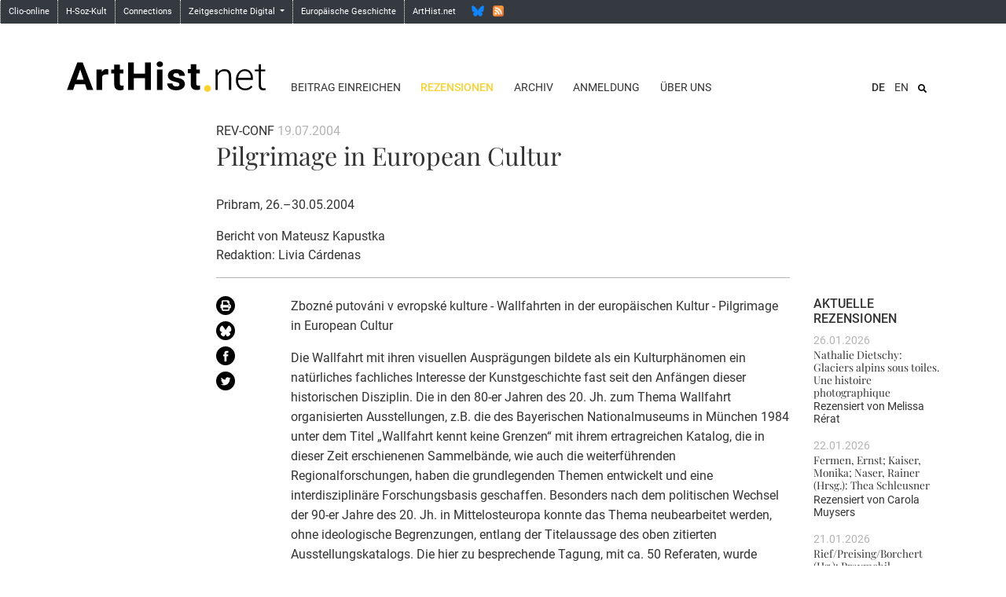

--- FILE ---
content_type: text/html; charset=UTF-8
request_url: https://arthist.net/reviews/447/mode=conferences&lang=de_DE
body_size: 9869
content:
<!doctype html>
<html class="no-js" lang=""
      prefix="og: http://ogp.me/ns# profile: http://ogp.me/ns/profile# place: http://ogp.me/ns/place# books: http://ogp.me/ns/books#">
    <head>
        <meta charset="utf-8" />
        <meta name="viewport" content="width=device-width, initial-scale=1.0" />
        <title>
                    Pilgrimage in European Cultur - ArtHist.net: Fachforum der Kunstgeschichte / Rezensionen
                </title>

                                            <meta property="twitter:title" content="[Tagungsbericht zu:] Pilgrimage in European Cultur (Pribram, 26.–30.05.2004)">
                                                    <meta property="og:title" content="[Tagungsbericht zu:] Pilgrimage in European Cultur (Pribram, 26.–30.05.2004)">
                                                    <meta property="og:type" content="article">
                                                    <meta property="twitter:card" content="summary">
                                                    <meta property="twitter:site" content="@arthist">
                                                    <meta property="twitter:description" content="Bericht von Mateusz Kapustka. Pribram, 26.–30.05.2004">
                                                    <meta property="og:description" content="Bericht von Mateusz Kapustka. Pribram, 26.–30.05.2004">
                                    
        <script src="/script/jquery-3.4.1.min.js"></script>

        <!-- Latest compiled and minified CSS -->
        <link rel="stylesheet" href="/vendor/bootstrap-4.5.2-dist/css/bootstrap.min.css">

        <link rel="stylesheet" href="/css/scss.php/base.scss" />

        <!-- Latest compiled and minified JavaScript -->
        <script src="/vendor/bootstrap-4.5.2-dist/js/bootstrap.min.js"></script>

        <script src="/script/frontend.js"></script>

        
        
        <!-- favicon -->
        <link rel="shortcut icon" href="/favicon.ico">
        <link rel="icon" sizes="16x16 32x32 64x64" href="/favicon.ico">
        <link rel="icon" type="image/png" sizes="192x192" href="/favicon-192.png">
        <link rel="icon" type="image/png" sizes="160x160" href="/favicon-160.png">
        <link rel="icon" type="image/png" sizes="96x96" href="/favicon-96.png">
        <link rel="icon" type="image/png" sizes="64x64" href="/favicon-64.png">
        <link rel="icon" type="image/png" sizes="32x32" href="/favicon-32.png">
        <link rel="icon" type="image/png" sizes="16x16" href="/favicon-16.png">

        <link rel="apple-touch-icon" href="/favicon-57.png">
        <link rel="apple-touch-icon" sizes="114x114" href="/favicon-114.png">
        <link rel="apple-touch-icon" sizes="72x72" href="/favicon-72.png">
        <link rel="apple-touch-icon" sizes="144x144" href="/favicon-144.png">
        <link rel="apple-touch-icon" sizes="60x60" href="/favicon-60.png">
        <link rel="apple-touch-icon" sizes="120x120" href="/favicon-120.png">
        <link rel="apple-touch-icon" sizes="76x76" href="/favicon-76.png">
        <link rel="apple-touch-icon" sizes="152x152" href="/favicon-152.png">
        <link rel="apple-touch-icon" sizes="180x180" href="/favicon-180.png">

            </head>

    <body role="document" class="route-reviews">
        <nav class="navbar sticky-top navbar-expand-sm d-none d-md-block bg-dark flex-column p-0" id="common-nav">
            <div id="navbar-collapse-common" class="collapse navbar-collapse d-flex w-100">
                <ul class="navbar-nav mr-auto">
                    <li><a class="" href="https://www.clio-online.de/" target="_blank">Clio-online</a></li>
                    <li><a class="" href="https://www.hsozkult.de/" target="_blank">H-Soz-Kult</a></li>
                    <li><a class="" href="https://www.connections.clio-online.net/" target="_blank">Connections</a></li>
                    <li class="dropdown">
                        <a data-toggle="dropdown" class="dropdown-toggle" href="#" aria-expanded="false">Zeitgeschichte Digital <b class="caret"></b></a>
                        <ul class="dropdown-menu">
                            <li><a class="" href="https://docupedia.de/" target="_blank">docupedia zeitgeschichte</a></li>
                            <li><a class="" href="https://zeitgeschichte-online.de/" target="_blank">Zeitgeschichte-online</a></li>
                            <li><a class="" href="https://zeithistorische-forschungen.de/" target="_blank">Zeithistorische Forschungen</a></li>
                            <li class="divider"></li>
                            <li class="dropdown-header">Projekte</li>
                            <li><a class="" href="https://visual-history.de/" target="_blank">Visual History</a></li>
                        </ul>
                    </li>
                    <li><a class="" href="https://www.europa.clio-online.de/" target="_blank">Europäische Geschichte</a></li>
                    <!--<li><a class="" href="http://www.erster-weltkrieg.clio-online.de/" target="_blank">Erster Weltkrieg</a></li>-->
                    <li><a class="" href="https://arthist.net/">ArtHist.net</a></li>
                    <li class="no-border">
                        <!--
                        <a href="https://twitter.com/arthist" class="social twitter" title="Twitter"></a>
                        -->
                        <a href="https://bsky.app/profile/arthist-net.bsky.social" class="social bluesky" title="Bluesky"></a>
                        <a href="http://arthist.net/rss.xml" class="social rss" title="RSS"></a>
                    </li>
                </ul>
            </div>
        </nav>

                <div class="navbar-expand-md navbar-light container">
            <div id="header-row" class="row align-items-end">
                <a href="/" class="col-8 col-sm-6 col-md-4 col-lg-3">
                    <img id="logo" src="/media/logo.svg" alt="ArtHist.net" class="w-100" />
                </a>

                <button class="navbar-toggler" type="button" data-toggle="collapse" data-target="#navbarSupportedContent" aria-controls="navbarSupportedContent" aria-expanded="false" aria-label="Toggle navigation">
                    <span class="navbar-toggler-icon"></span>
                </button>

                <div class="col-12 col-md-8 col-lg-9">
                    <div class="collapse navbar-collapse" id="navbarSupportedContent">
                        <div class="container">
                            <div class="row">
                                <ul id="menu-lang-mobile" class="d-md-none text-right">
                                                                                                        <li class="list-inline-item current">
                                                                                                                                                                    <a href="/reviews/447/mode=conferences&amp;lang=de_DE">DE</a>
                                    </li>
                                                                                                        <li class="list-inline-item">
                                                                                                                                                                    <a href="/reviews/447/mode=conferences&amp;lang=en_US">EN</a>
                                    </li>
                                                                </ul>

                                <ul id="menu-top" class="col-md-12 col-lg-8 text-right text-lg-left">
                                                                    <li id="contribute" class="list-inline-item"><a href="/contribute/">Beitrag einreichen</a><div class="d-md-none mobile-entries"><a href="/contribute/mode=reviews">Rezension einreichen</a></div></li>
                                                                    <li id="reviews" class="list-inline-item active"><a href="/reviews/" class="active">Rezensionen</a><div class="d-md-none mobile-entries"><a href="/reviews/">Publikationen</a><br /><a href="/reviews/mode=exhibitions">Ausstellungen</a><br /><a href="/reviews/mode=conferences">Tagungsberichte</a></div></li>
                                                                    <li id="archive" class="list-inline-item"><a href="/archive/">Archiv</a><div class="d-md-none mobile-entries"><a href="/archive/">Web-Site</a><br /><a href="/archive/mode=log">H-Net Discussion Logs</a></div></li>
                                                                    <li id="registration" class="list-inline-item"><a href="/registration/">Anmeldung</a></li>
                                                                    <li id="donors" class="list-inline-item"><a href="/mailing-list/">Über uns</a><div class="d-md-none mobile-entries"><a href="/mailing-list/mode=editors">Redaktion</a><br /><a href="/mailing-list/mode=register">Anmeldung</a><br /><a href="/mailing-list/mode=criteria">Beitrag einreichen</a><br /><a href="/mailing-list/mode=instructions">Technische Tipps</a><br /><a href="/mailing-list/mode=copyright">Copyright</a></div></li>
                                                                </ul>

                                <div class="col-md-12 col-lg-4">
                                                                        <div id="site-search-wrapper" class="text-right float-md-right">
                                        <form method="post" action="/archive/" id="site-search" class="float-lg-right">
                                            <input id="search" type="text" name="search" placeholder="Archiv durchsuchen">
                                            <button id="toggle-search" class="btn" type="button" style="background-image: url(/media/icon/search.svg);" onclick="$('#search').toggle(); return false"></button>
                                        </form>
                                    </div>
                                    
                                    <ul id="menu-lang" class="list-inline text-right float-lg-right">
                                                                                                                    <li class="list-inline-item current">
                                                                                                                                                                                    <a href="/reviews/447/mode=conferences&amp;lang=de_DE">DE</a>
                                        </li>
                                                                                                                    <li class="list-inline-item">
                                                                                                                                                                                    <a href="/reviews/447/mode=conferences&amp;lang=en_US">EN</a>
                                        </li>
                                                                        </ul>
                                </div>
                            </div>
                        </div>
                    </div>
                </div>
            </div>
        </div>
        
        <div id="main" class="container wrapper">
                    <div class="row"><div class="offset-lg-2 col-lg-8">
  <div class="message-meta">
  REV-CONF <span class="meta-date">19.07.2004</span>
  <h2>Pilgrimage in European Cultur</h2>
  <p id="info">Pribram, 26.–30.05.2004</p>
  Bericht von <span class="reviewer">Mateusz Kapustka</span>
  <br />Redaktion: Livia Cárdenas
  </div>
</div></div>
<div class="row">
  <div class="offset-lg-2 col-md-1">
    <a href="/reviews/447/view=pdf" class="tool d-md-block"><img src="/media/icon/print.svg" class="black-circle-icon xs-float-left" title="PDF Version" /></a><a href="https://bsky.app/intent/compose?text=[Tagungsbericht zu:] Pilgrimage in European Cultur (Pribram, 26.–30.05.2004)%20https%3A%2F%2Farthist.net%2Freviews%2F447" class="tool d-md-block" target="_blank" title="Zu Bluesky hinzufügen"><img src="/media/share/bluesky.svg" width="24" height="24" alt="" border="0" class="black-circle-icon xs-float-left" /></a><a href="http://www.facebook.com/sharer.php?u=https%3A%2F%2Farthist.net%2Freviews%2F447&amp;t=[Tagungsbericht zu:] Pilgrimage in European Cultur (Pribram, 26.–30.05.2004)" class="tool d-md-block" target="_blank" title="Zu Facebook hinzufügen"><img src="/media/share/facebook.svg" width="24" height="24" alt="" border="0" class="black-circle-icon xs-float-left" /></a><a href="https://twitter.com/intent/tweet/?text=[Tagungsbericht zu:] Pilgrimage in European Cultur (Pribram, 26.–30.05.2004)&amp;url=https%3A%2F%2Farthist.net%2Freviews%2F447" class="tool d-md-block" target="_blank" title="Zu Twitter hinzufügen"><img src="/media/share/twitter.svg" width="24" height="24" alt="" border="0" class="black-circle-icon xs-float-left" /></a>
  </div>
  <div class="col-md-11 col-lg-7">
    
    <div id="body">
<p>Zbozné putováni v evropské kulture - Wallfahrten in der europäischen Kultur - Pilgrimage in European Cultur</p>

<p>Die Wallfahrt mit ihren visuellen Ausprägungen bildete als ein Kulturphänomen ein natürliches fachliches Interesse der Kunstgeschichte fast seit den Anfängen dieser historischen Disziplin. Die in den 80-er Jahren des 20. Jh. zum Thema Wallfahrt organisierten Ausstellungen, z.B. die des Bayerischen Nationalmuseums in München 1984 unter dem Titel „Wallfahrt kennt keine Grenzen“ mit ihrem ertragreichen Katalog, die in dieser Zeit erschienenen Sammelbände, wie auch die weiterführenden Regionalforschungen, haben die grundlegenden Themen entwickelt und eine interdisziplinäre Forschungsbasis geschaffen. Besonders nach dem politischen Wechsel der 90-er Jahre des 20. Jh. in Mittelosteuropa konnte das Thema neubearbeitet werden, ohne ideologische Begrenzungen, entlang der Titelaussage des oben zitierten Ausstellungskatalogs. Die hier zu besprechende Tagung, mit ca. 50 Referaten, wurde dementsprechend einem breiten Themenkreis gewidmet, im Hintergrund stand aber immer die Frage, wie man das Phänomen Wallfahrt nach so vielen Jahren der Forschung neu definieren kann.</p>

<p>Die Konferenz wurde als ein gemeinsames tschechisch-deutsches Projekt in Pribram bei dem Heiligen Berg in Tschechien u.a. durch das Zentrum für Mediävistischen Studien der Akademie der Wissenschaften der Tschechischen Republik, der Abteilung der Geschichtshilfswissenschaften und Archivstudien an der Karls-Universität in Prag und der Theologischen Fakultät der Humboldt-Universität zu Berlin organisiert.</p>

<p>Das reiche Programm wurde in verschiedene Themenblöcke gegliedert. Der erste Tag war vor allem den Reisen ins Heilige Land, nach Rom und zu anderen fernen Zielen gewidmet, wobei neben den Motiven und dem Verlauf der Wallfahrten auch andere Faktoren und Wallfahrtsrealien dargestellt wurden, wie z.B. Pilgerkarten, Pilgerführer und Pilgerzeichen. Auch die Organisation von Wallfahrten im 19.-20. Jh. wurde behandelt, diesmal vorwiegend auf böhmische Beispiele beschränkt. Weitere Schwerpunkte im Verlauf der Tagung waren Analysen der regionalen Wallfahrten und Pilgerreisen u.a. in Böhmen, Österreich, Slowakei, Bayern oder Estland wie auch die Verbindungen zwischen den Wallfahrten und dem Reliquiensammeln. Einen wichtigen Ansatz bildeten auch die Beiträge über Kalvarienberge in Böhmen, Polen, Schlesien und in der ehemaligen Grafschaft Glatz. Nach der Darstellung einiger bemerkenswerter und manchmal heute schon vergessener Wallfahrtsstätten in Böhmen, Mähren und Schlesien wurde auch die Thematik der Wunder und der Votivgaben wie auch der mittelalterlichen und neuzeitlichen Mirakelbücher berührt - diskutiert wurden verschiedene Aspekte ihrer Geschichte, ihrer Quellen und der wissenschaftlichen Systematik. Die abschließende Sektion behandelte Beiträge zur Rolle der geistlichen Orden und Bruderschaften in der Geschichte der Wallfahrtskultur. Das gesamte Programm der Tagung wurde auf der Internetseite www.poutnictvi.cz veröffentlicht.</p>

<p>Wolfgang Brückner (Würzburg) behandelte in seinem Eröffnungsvortrag die lange Tradition und methodische Systematik der bisherigen Wallfahrtsforschungen. Als erstes wurde von ihm der theologische Ansatz am Beispiel der bekannten Arbeit über die Wilsnack-Wallfahrten von Hartmut Boockmann vorgestellt. Der Referent betonte, daß die Forschungen zu diesem Thema nicht auf dem Niveau der reinen Quellenarbeit verbleiben sollten, und daß hier auch die lokale Wallfahrtstopographie methodisch miteinbezogen werden muß. Brückner erwähnte auch die wichtigen Ergebnisse der kunsthistorischen Wallfahrtsforschung, z.B. im Bereich der Kopien, der Kultbilder usw. Jedoch ist die Kunstgeschichte, seiner Meinung nach, in diesem Kontext oft zu sehr in der Suche nach einer hohen künstlerischen Qualität der Werke befangen. Die von Brückner erläuterte Frage der Methodik führte zu dem Schluß, daß die moderne Wallfahrtsforschung ohne solch vereinfachende Gemeingüter der bisherigen kulturwissenschaftlichen Forschung, wie a priori als glaubwürdig angenommene historische Prozesse, z.B. der natürliche Übergang des Reliquienkultes von der Antike zum Christentum, auskommen muß. Nicht also die falsch gestellten Ursprungsfragen, sondern hermeneutisch und anthropologisch geprägte Analysen der einzelnen Formen können das Wesen der modernen Religions- und darin Wallfahrtsforschung bilden.</p>

<p>Das Referat von Josef Zemlicka (Prag) widmete sich dem mittelalterlichen Reisen in das Heilige Land. Der Autor skizzierte die drei wichtigsten Ziele der Wallfahrer im 11. und 12. Jh. - Konstantinopel, Jerusalem und Santiago de Compostela - wie auch die Wege dorthin. Nicht nur Fragen nach dem religiösen Wesen dieser Expeditionen wurden hier gestellt, sondern ebenso nach der Erweiterung des geographischen Horizonts ihrer Teilnehmer, die nach der Rückkehr in die Heimatländer ihre Abenteuer und Kontakte mit den fremden Völkern erzählten. Dieser Zug der „Entsakralisierung“ der Pilgerfahrten konnte auch auf amtlicher Seite aufgezeigt werden, wie am Beispiel der für die in Jerusalem einreisenden Pilger festgesetzten Einzugssteuer.</p>

<p>Zdenek Hojda (Prag) führte mit seinem leicht provokanten Vortragstitel „Wallfahrt oder Touristik?“ die oben erwähnte Frage weiter, sich nun bereits auf das 17. Jahrhundert beziehend. In seinem Beitrag über die Motive und Ziele der böhmischen Kavalierstouren und über die auf deren Routen befindlichen Wallfahrtsstätten fragte er, inwiefern z.B. die neuzeitlichen Besuche der Wallfahrtsstätten als eine bloße Besichtigung der Sehenswürdigkeiten betrachtet werden können. Funktionierten die während der Fahrt angekauften Devotionalien eher als eine schöne Erinnerung an die Reise? Wieweit gingen die Tourenprogramme auf die persönlichen Wünschen des Reisenden ein? Hojda entdeckte auch ein „zweites Gesicht“ solcher Reisen: aus den Reisetagebüchern ist nämlich zu entnehmen, daß es manchmal den Reisenden überhaupt nicht um Frömmigkeit ging, sondern darum sich bei den „alten Sehenswürdigkeiten“ zu zeigen, wie auch in entsprechenden Momenten (z.B. Papstmesse oder Audienz) sichtbar für andere zu sein. In der Diskussion nach diesem Beitrag wurde von dem Referent betont, daß diese Reisen auch als ein fortgeschrittenes amtliches Phänomen funktionierten, was u.a. die für die nach Loreto reisenden Böhmen ausgestellten Reisepässe und Gesundheitszeugnisse deutlich bezeugen.</p>

<p>In dem Referat von Ralf Lützelschwab (Berlin) wurde die Frage nach der Rolle der Herrschaftslegitimation und des Frömmigkeitsexempels im Bezug auf den Status der Reliquiensammlung behandelt. Die Geschichte des Erwerbs der Passionsreliquien 1346 durch Kaiser Karl IV., ein Thema, das in letzter Zeit immer mehr die Aufmerksamkeit des Faches auf sich zog, wurde hier in Hinsicht auf die Rolle des Königs Ludwig IX. von Frankreich betrachtet. Karl, der in Paris seine Jugend verbrachte, knüpfte mit der Erbauung der Reliquienkapelle auf der Burg Karlstein an die Passionsreliquien vor allem die Dornenkrone Christi) beherbergende Sainte-Chapelle in Paris an. Die späteren Wallfahrten nach Prag, zusammen mit der sich auf das Pariser Vorbild beziehenden kaiserlichen Einsetzung des Festes der Heiligen Lanze 1354, sollten die Idee der „Herrschaftsreliquien“ untermauern. Die von Karl erworbenen Heiligtümer dienten also nicht nur der privaten Frömmigkeit, sondern, wie auch die dem Volk zu zeigenden Reichskleinodien, zugleich derjenigen „ad regem“ und „ad regnum“.</p>

<p>Das Problem des für die Pilger zur Verfügung gestellten architektonischen Raumes wurde von Jana Otmarova (München) berührt. Anhand der Analyse der barocken Ambitusanlagen im habsburgischen Böhmen und Mähren, stellte sie eine Systematik solcher Wallfahrtsanlagen vor, die von der Bauform her den Kreuzgängen ähnlich sind und die Kirchen umgeben. Die entscheidendste Frage, die um deren historische Funktion, provozierte nach dem Vortrag eine sehr ergiebige Diskussion, wobei außer den praktischen Gründen der Entstehung der Ambiten, wie Schutz vor Regen und Kälte, deren symbolisch- religiöse Rolle hervorgehoben wurde. Die Diskussion über das Problem der Fresken der Ambiten, die manchmal die Anrufungen der Loretanischen Litanei oder Wallfahrtsstätten im habsburgischen Böhmen, Mähren und Schlesien (z.B. Weißer Berg bei Prag) abbildeten, führten zu der Feststellung, daß Ambiten eine Rolle bei der individuellen und der sog. kollektiven Wallfahrt spielten.</p>

<p>Der Beitrag von Petr Hlavácek (Zlín) hat die Wege der Pilger aus einer entscheidend neuen Perspektive gezeigt, übrigens eine freudevolle Reaktion des Publikums provozierend. Das Hauptziel des Referenten war nämlich zu zeigen, welche Rolle Schuhe bei einer Wallfahrt spielten; ihre Qualität, Maße, Festigkeit der Sohlen usw. Die statistischen Vergleiche der Bedingungen heutiger Schuhe zu den extremen Distanzen, welche die mittelalterlichen Pilger zu Fuß bewältigen mußten, zeigten deutlich die Bedeutung der technischen „Realien“ der Wallfahrtskultur, die in der historischen Forschung oft vernachlässigt werden.</p>

<p>In diesem Kontext bewegte sich auch Thomas T. Müller (Heilbad Heiligenstadt), der einen anderen wichtigen, meist übersehenen Wallfahrtsfaktor analysierte, nämlich das Bier. Anhand der Quellen zum Verbrauch des neben Wasser und Obstmosten populärsten mittelalterlichen Getränkes und zu den Rechten des Biervertriebs zeigte der Referent, wieweit solche Angaben als Hilfsmittel der Begriffsbestimmung und der Rekonstruktion des Wallfahrtsverlaufes in den gegebenen Kultzentren funktionieren können.</p>

<p>Jan Royt (Prag) fügte einen wichtigen kunsthistorischen Beitrag zu der Thematik Wallfahrt in bezug auf den Heiligen Berg bei Pribram bei. Ausgehend von dem Begriff „mater domus“ als eine Bezeichnung der in den neuzeitlichen böhmischen Wallfahrtszentren oft aufbewahrten marianischen Gnadenfiguren, u.a. Stará Boleslav (Altbunzlau), Bílá Hora (Weißer Berg bei Prag), hat er die Ikonographie des charakteristischen Typus des architektonischen Ambitus analysiert. Ihn interessierte dabei auch der Typus des Altaraufsatzes, der vor allem der Zurschaustellung der öfters zentral auf dem Tabernakel aufgesetzten Kultfigur diente. Die Symbolik der Krone im Altar, ihre Beziehung auf die symbolische und reale Krönung der Figur, wie auch die Ikonographie der Äste im Altar - diese Themen dienten dem Referenten als eine systematische Grundlage der Interpretation der Ausschmückung der Jesuitenkirche am Heiligen Berg. Die dortige Marienfigur, die einer alten Überlieferung zufolge, von dem ersten Prager Erzbischof Ernst von Pardubitz selbst geschnitzt worden sein soll, wurde in der Zeit der Niederlassung der Jesuiten an diesem Ort im 17. Jh. ein bedeutendes Kultobjekt in Böhmen. In einer interessanten Analyse der sich an der Fassade und im Ambitus der Kirche am Heiligen Berg befindenden Figuren zeigte Royt auch, wie außer der Habsburger- und Ordenssymbolik (Darstellungen der Heiligen Könige und der jesuitischen Heiligen), eine Anknüpfung an die mittelalterlichen Darstellungsschemata erfolgte (z.B. die Figuren der Verkündigung an beiden Seiten des Treppeneinganges, die an die Gestalten an den geschlossenen Flügeln des mittelalterlichen Altares erinnern).</p>

<p>Obwohl die Konferenz als eine Fortsetzung der schon seit längerer Zeit diffenenziert gepflegten Wallfahrtsforschung organisiert wurde, betrafen die meisten Diskussionsfragen doch die Problematik der Grundbegriffe. Was ist eigentlich eine Wallfahrt? Wie unterscheidet sich strukturell eine zu den lokalen Heiligtümern ziehende Wallfahrt von den Pilgerfernreisen und von dem Amtsbesuch? Inwieweit kann man die mit der Idee des Heiligen Krieges und des exercitus Domini verbundenen Kreuzzüge und die Wallfahrten in Verbindung bringen? Die von Wolfgang Brückner mehrmals gestellten Fragen zum historischen Strukturwandel der Wallfahrten, u.a. zu den Unterschieden zwischen der Einzelpilgerschaft und der Gemeinwallfahrt, dominierten oft die Diskussion. Brückner betonte zudem die Begriffsunterschiede zwischen der Pilgerschaft und den prozessionalen Formen der Frömmigkeit, wie Pflichtprozession und Geläuf. Maja Gassowska unterstrich dabei auch die Unklarheit der Beschreibungen solcher Formen selbst in den mittelalterlichen Quellen (13. Jh.), wo es sogar problematisch ist zwischen dem Handelszug und dem Kreuzzug zu unterscheiden. Dazu kann man das schon oben erwähnte Problem der „Kommerzialisierung“ der Wallfahrten in der Neuzeit hinzufügen, das im Rahmen der Diskussion auch von Zdenek Hojda berührt wurde.</p>

<p>Die von den Organisatoren als eine Fortsetzung geplante Konferenz „Wallfahrt und Reformation“ in Heilbad Heiligenstadt 2005 wird ein profiliertes Forum bilden, wo die hier signalisierten Begriffs- und Interpretationsfragen wahrscheinlich erneut in der Diskussion aufkommen werden. Das Thema der zukünftigen Tagung provoziert zumindest schon jetzt dazu, die bisherigen Denkschemata und die traditionelle Quellenlektüre nochmals umzuwerten.</p>

</div>
    
    <p id="citation"><b>Empfohlene Zitation:</b><br /><span class="reviewer">Mateusz Kapustka</span>: [Tagungsbericht zu:] Pilgrimage in European Cultur (Pribram, 26.–30.05.2004). In: ArtHist.net, 19.07.2004. Letzter Zugriff 29.01.2026. &lt;https://arthist.net/reviews/447&gt;.</p>
    <p id="license"><a href="https://creativecommons.org/licenses/by-nc-nd/4.0/" target="_blank"><img align="right" src="/media/by-nc-nd.png" alt="Creative Commons BY-NC-ND" width="88" height="31" border="0" style="margin-bottom: 1em; margin-left: 1em;" /></a>Dieser Text wird veröffentlicht gemäß der &quot;Creative Commons Attribution-Noncommercial-No Derivative Works 4.0 International Licence&quot;. Eine Nachnutzung ist für nichtkommerzielle Zwecke in unveränderter Form unter Angabe des Autors bzw. der Autorin und der Quelle gemäß dem obigen Zitationsvermerk zulässig. Bitte beachten Sie dazu die detaillierten Angaben unter <a href="https://creativecommons.org/licenses/by-nc-nd/4.0/deed.de" onclick="window.open(this.href, '_blank'); return false;">https://creativecommons.org/licenses/by-nc-nd/4.0/deed.de</a>.</p>
  </div>
  <div class="d-none d-lg-block col-lg-2 sidebar-recent">
    <h4>Aktuelle Rezensionen</h4><div class="entry"><div class="date-line">26.01.2026</div><h5><a href="/reviews/51550">Nathalie Dietschy: Glaciers alpins sous toiles. Une histoire photographique</a></h5><div class="reviewedBy">Rezensiert von <span class="reviewer">Melissa Rérat</span></div></div><div class="entry"><div class="date-line">22.01.2026</div><h5><a href="/reviews/51549">Fermen, Ernst; Kaiser, Monika; Naser, Rainer (Hrsg.): Thea Schleusner</a></h5><div class="reviewedBy">Rezensiert von <span class="reviewer">Carola Muysers</span></div></div><div class="entry"><div class="date-line">21.01.2026</div><h5><a href="/reviews/51548">Rief/Preising/Borchert (Hg.): Praymobil - Mittelalterliche Kunst in Bewegung</a></h5><div class="reviewedBy">Rezensiert von <span class="reviewer">Christof Claser</span></div></div><div class="entry"><div class="date-line">06.01.2026</div><h5><a href="/reviews/51237/mode=exhibitions">Queere Moderne: 1900 bis 1950</a></h5><div class="reviewedBy">Rezensiert von <span class="reviewer">Susanne Huber</span></div></div><div class="entry"><div class="date-line">04.11.2025</div><h5><a href="/reviews/51061/mode=conferences">Debt. Unsettling Matters of Interest</a></h5><div class="reviewedBy">Bericht von <span class="reviewer">Friederike Schneider</span></div></div>
  </div>
</div>
                </div>

        <footer>
            <div id="footer-sitemap" class="container-fluid d-none d-sm-block">
                <div class="container">
                    <div class="row bordered-top">
                                                                        <div class="col-sm-3 col-lg-2 offset-lg-2" style="z-index: 1">
                            <div class="col-title"><a href="/contribute/">Beitrag einreichen</a></div>
                                                        <ul class="list-unstyled">
                                                                    <li><a href="/contribute/mode=reviews">Rezension einreichen</a></li>
                                                            </ul>
                                                    </div>
                                                <div class="col-sm-3 col-lg-2" style="z-index: 1">
                            <div class="col-title"><a href="/reviews/" class="active">Rezensionen</a></div>
                                                        <ul class="list-unstyled">
                                                                    <li><a href="/reviews/">Publikationen</a></li>
                                                                    <li><a href="/reviews/mode=exhibitions">Ausstellungen</a></li>
                                                                    <li class="active"><a href="/reviews/mode=conferences" class="active">Tagungsberichte</a></li>
                                                            </ul>
                                                    </div>
                                                <div class="col-sm-3 col-lg-2" style="z-index: 1">
                            <div class="col-title"><a href="/archive/">Archiv</a></div>
                                                        <ul class="list-unstyled">
                                                                    <li><a href="/archive/">Web-Site</a></li>
                                                                    <li><a href="/archive/mode=log">H-Net Discussion Logs</a></li>
                                                            </ul>
                                                    </div>
                                                <div class="col-sm-3 col-lg-2" style="z-index: 1">
                            <div class="col-title"><a href="/registration/">Anmeldung</a></div>
                                                    </div>
                                                <div class="col-sm-3 col-lg-2" style="z-index: 1">
                            <div class="col-title"><a href="/mailing-list/">Über uns</a></div>
                                                        <ul class="list-unstyled">
                                                                    <li><a href="/mailing-list/mode=editors">Redaktion</a></li>
                                                                    <li><a href="/mailing-list/mode=register">Anmeldung</a></li>
                                                                    <li><a href="/mailing-list/mode=criteria">Beitrag einreichen</a></li>
                                                                    <li><a href="/mailing-list/mode=instructions">Technische Tipps</a></li>
                                                                    <li><a href="/mailing-list/mode=copyright">Copyright</a></li>
                                                                    <li><a href="/mailing-list/mode=contact">Kontakt | Impressum</a></li>
                                                                    <li><a href="/mailing-list/mode=association">Verein</a></li>
                                                                    <li><a href="/mailing-list/mode=donation">Spenden</a></li>
                                                                    <li><a href="/mailing-list/mode=board">Beirat</a></li>
                                                                    <li><a href="/mailing-list/mode=partners">Partner</a></li>
                                                                    <li><a href="/mailing-list/mode=donors">Förderer</a></li>
                                                            </ul>
                                                    </div>
                                            </div>
                </div>
            </div>
            <div id="footer-quicklinks" class="container-fluid">
                <div class="row">
                    <div class="col-sm-12 text-center" style="z-index: 1;">
                        <ul class="list-inline">
                                                    </ul>
                    </div>
                </div>
            </div>
        </footer>

                <a id="back-to-top" href="#" class="back-to-top" title="zum Seitenanfang" data-toggle="tooltip" data-placement="left"><img src="/media/icon/back-to-top.png" alt="^"></a>
        <script>
        $(document).ready(function() {
            // show back to top arrow upon scroll
            $(window).scroll(function () {
                    if ($(this).scrollTop() > 50) {
                        $('#back-to-top').fadeIn();
                    } else {
                        $('#back-to-top').fadeOut();
                    }
            });

            // scroll body to 0px on click
            $('#back-to-top').click(function () {
                // $('#back-to-top').tooltip('hide');
                $('body,html').animate({
                    scrollTop: 0
                }, 800);

                return false;
            });
        });
        </script>
        
            </body>
</html>
